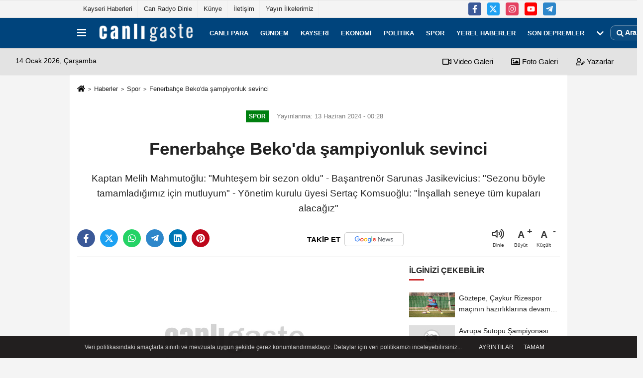

--- FILE ---
content_type: text/html; charset=UTF-8
request_url: https://www.canligaste.com/fenerbahce-beko-da-sampiyonluk-sevinci/511300/
body_size: 11681
content:
 <!DOCTYPE html> <html lang="tr-TR"><head> <meta name="format-detection" content="telephone=no"/> <meta id="meta-viewport" name="viewport" content="width=1200"> <meta charset="utf-8"> <title>Fenerbahçe Beko'da şampiyonluk sevinci - Canlı Gaste</title> <meta name="title" content="Fenerbahçe Beko&#39;da şampiyonluk sevinci - Canlı Gaste"> <meta name="description" content="Kaptan Melih Mahmutoğlu: &quot;Muhteşem bir sezon oldu&quot; - Başantrenör Sarunas Jasikevicius: &quot;Sezonu böyle tamamladığımız için mutluyum&quot; - Yönetim kurulu üyesi..."> <meta name="datePublished" content="2024-06-13T00:28:09+03:00"> <meta name="dateModified" content="2024-06-13T00:28:09+03:00"> <meta name="articleSection" content="news"> <link rel="canonical" href="https://www.canligaste.com/fenerbahce-beko-da-sampiyonluk-sevinci/511300/" /> <link rel="manifest" href="https://www.canligaste.com/manifest.json"> <meta name="robots" content="max-image-preview:large" /> <meta name="robots" content="max-snippet:160"> <link rel="amphtml" href="https://www.canligaste.com/amp/haber/fenerbahce-beko-da-sampiyonluk-sevinci/511300/"/> <link rel="image_src" type="image/jpeg" href="https://www.canligaste.com/images/haberler/"/> <meta http-equiv="content-language" content="tr"/> <meta name="content-language" content="tr"><meta name="apple-mobile-web-app-status-bar-style" content="#ebe7e6"><meta name="msapplication-navbutton-color" content="#ebe7e6"> <meta name="theme-color" content="#ebe7e6"/> <link rel="shortcut icon" type="image/x-icon" href="https://www.canligaste.com/favicon.ico"> <link rel="apple-touch-icon" href="https://www.canligaste.com/favicon.ico"> <meta property="og:site_name" content="https://www.canligaste.com" /> <meta property="og:type" content="article" /> <meta property="og:title" content="Fenerbahçe Beko&#39;da şampiyonluk sevinci" /> <meta property="og:url" content="https://www.canligaste.com/fenerbahce-beko-da-sampiyonluk-sevinci/511300/" /> <meta property="og:description" content="Kaptan Melih Mahmutoğlu: &quot;Muhteşem bir sezon oldu&quot; - Başantrenör Sarunas Jasikevicius: &quot;Sezonu böyle tamamladığımız için mutluyum&quot; - Yönetim kurulu üyesi Sertaç Komsuoğlu: &quot;İnşallah seneye tüm kupaları alacağız&quot;"/> <meta property="og:image" content="https://www.canligaste.com/images/haberler/" /> <meta property="og:locale" content="tr_TR" /> <meta property="og:image:width" content="641" /> <meta property="og:image:height" content="380" /> <meta property="og:image:alt" content="Fenerbahçe Beko&#39;da şampiyonluk sevinci" /> <meta name="twitter:card" content="summary_large_image" /> <meta name="twitter:url" content="https://www.canligaste.com/fenerbahce-beko-da-sampiyonluk-sevinci/511300/" /> <meta name="twitter:title" content="Fenerbahçe Beko&#39;da şampiyonluk sevinci" /> <meta name="twitter:description" content="Kaptan Melih Mahmutoğlu: &quot;Muhteşem bir sezon oldu&quot; - Başantrenör Sarunas Jasikevicius: &quot;Sezonu böyle tamamladığımız için mutluyum&quot; - Yönetim kurulu üyesi Sertaç Komsuoğlu: &quot;İnşallah seneye tüm kupaları alacağız&quot;" /> <meta name="twitter:image:src" content="https://www.canligaste.com/images/haberler/" /> <meta name="twitter:domain" content="https://www.canligaste.com" /> <meta property="fb:pages" content="10155766664682408" /> <meta name="facebook-domain-verification" content="lvzrgsl8iwsgnjjok0x01a69atb20w" /> <link rel="alternate" type="application/rss+xml" title="Fenerbahçe Beko&#39;da şampiyonluk sevinci" href="https://www.canligaste.com/rss_spor_13.xml"/> <script type="7ad0c88e6581490f95ef991e-text/javascript"> var facebookApp = ''; var facebookAppVersion = 'v4.0'; var twitter_username = ''; var reklamtime = "10000"; var domainname = "https://www.canligaste.com"; var splashcookie = null; var splashtime = null;	var _TOKEN = "4ee20a7ea541f2a342d19fbbfef59612"; </script><link rel="preload" as="style" href="https://www.canligaste.com/template/prime/assets/css/app.css?v=2025122316054320251229074714" /><link rel="stylesheet" type="text/css" media='all' href="https://www.canligaste.com/template/prime/assets/css/app.css?v=2025122316054320251229074714"/> <link rel="preload" as="script" href="https://www.canligaste.com/template/prime/assets/js/app.js?v=2025122316054320251229074714" /><script src="https://www.canligaste.com/template/prime/assets/js/app.js?v=2025122316054320251229074714" type="7ad0c88e6581490f95ef991e-text/javascript"></script> <script src="https://www.canligaste.com/template/prime/assets/js/sticky.sidebar.js?v=2025122316054320251229074714" type="7ad0c88e6581490f95ef991e-text/javascript"></script> <script src="https://www.canligaste.com/template/prime/assets/js/libs/swiper/swiper.js?v=2025122316054320251229074714" defer type="7ad0c88e6581490f95ef991e-text/javascript"></script> <script src="https://www.canligaste.com/template/prime/assets/js/print.min.js?v=2025122316054320251229074714" defer type="7ad0c88e6581490f95ef991e-text/javascript"></script> <script src="https://www.canligaste.com/reg-sw.js?v=2025122316054320251229074714" defer type="7ad0c88e6581490f95ef991e-text/javascript"></script> <script data-schema="organization" type="application/ld+json"> { "@context": "https://schema.org", "@type": "NewsMediaOrganization", "name": "Canlı Gaste", "url": "https://www.canligaste.com", "logo": { "@type": "ImageObject",	"url": "https://www.canligaste.com/images/genel/logo_7.png",	"width": 360, "height": 90}, "sameAs": [ "https://www.facebook.com/kaysericanligaste/", "https://www.youtube.com/c/canligaste", "https://twitter.com/canligastecom", "https://www.instagram.com/canligaste/", "", "", "" ] } </script> <script type="application/ld+json"> { "@context": "https://schema.org", "@type": "BreadcrumbList",	"@id": "https://www.canligaste.com/fenerbahce-beko-da-sampiyonluk-sevinci/511300/#breadcrumb", "itemListElement": [{ "@type": "ListItem", "position": 1, "item": { "@id": "https://www.canligaste.com", "name": "Ana Sayfa" } }, { "@type": "ListItem", "position": 2, "item": {"@id": "https://www.canligaste.com/spor/","name": "Spor" } }, { "@type": "ListItem", "position": 3, "item": { "@id": "https://www.canligaste.com/fenerbahce-beko-da-sampiyonluk-sevinci/511300/", "name": "Fenerbahçe Beko&#39;da şampiyonluk sevinci" } }] } </script> <script type="application/ld+json">{ "@context": "https://schema.org", "@type": "NewsArticle",	"inLanguage":"tr-TR", "mainEntityOfPage": { "@type": "WebPage", "@id": "https://www.canligaste.com/fenerbahce-beko-da-sampiyonluk-sevinci/511300/" }, "headline": "Fenerbahçe Beko&amp;#39;da şampiyonluk sevinci", "name": "Fenerbahçe Beko&#39;da şampiyonluk sevinci", "articleBody": "Türkiye Sigorta Basketbol Süper Ligi&#39;nde şampiyon olan Fenerbahçe Beko&#39;da kaptan Melih Mahmutoğlu, muhteşem bir sezon geçirdiklerini söyledi.Play-off finali dördüncü maçında Anadolu Efes&#39;i 80-72 mağlup edip seriyi 3-1&#39;e getirerek şampiyonluğa ulaşan Fenerbahçe erkek basketbol takımında kaptan Melih Mahmutoğlu, başantrenör Sarunas Jasikevicius ve yönetim kurulu üyesi Sertaç Komsuoğlu, kupa töreninin ardından basın mensuplarına açıklamalarda bulundu.Çok güzel ve başarılı bir sezon yaşadıklarını belirten Melih Mahmutoğlu, &quot;Türkiye Kupası&#39;nı aldık. THY Avrupa Ligi&#39;nde Dörtlü Final&#39;e kaldık. Üzerine de ligde şampiyonluğu kazandık. Muhteşem bir sezon oldu. Belki Avrupa Ligi şampiyonluğu da olabilirdi ama bunlar zamanla olacak şeyler. Sertaç ağabeyim sağ olsun her zaman yanımızda. Onu seviyoruz. Son zamanlarda Fenerbahçe için çok güzel şeyler oluyor. Tekrardan &#39;İyi ki Fenerbahçeliyim&#39; dediğim zamanları yaşıyoruz. Kongrede güzel bir seçim oldu. Ali Koç ve Aziz Yıldırım&#39;a teşekkür ediyorum.&quot; ifadelerini kullandı.Sarunas Jasikevicius ise şampiyonluğa ulaştıkları için çok mutlu olduklarını dile getirerek, &quot;Çok çılgın hisler içindeyiz. Son iki maçta böyle bir reaksiyonu bekliyorduk. İlk iki maç belki yanıltıcı oldu. Sezon bitti. Türkiye Ligi&#39;ndeki bütün hedeflerimizi başarmış olduk. Sezonu böyle tamamladığımız için mutluyum.&quot; diye konuştu.- Sertaç Komsuoğlu: &quot;İnanılmaz bir kimyamız var&quot;Bu sezon Türkiye Kupası ile Basketbol Süper Ligi&#39;nde şampiyonluğa ulaşarak çok büyük bir başarıya imza attıklarını vurgulayan Sertaç Komsuoğlu da şu görüşleri paylaştı:&quot;Basketbol Süper Ligi&#39;nde şampiyon olduk. Türkiye Kupası&#39;nı aldık, bir tek Avrupa Ligi&#39;ni alamadık. Onu da seneye alacağız. Bunun sözünü bugünden veriyorum. İnşallah seneye tüm kupaları alacağız. Takımımızdan çok memnunuz. Taraftarımız bugün harikaydı. Onlar sayesinde bu kupaları alıyoruz. Buradan tek özrü kızıma gönderiyorum. Onun bugün mezuniyet günüydü, gidemedim. Fenerbahçe aşkı her şeyin önüne geçiyor ama en azından ona kupayı götüreceğim. İnşallah çok güzel günler gelecek. Seçimden sonra kupayla başladık. İnşallah kupalarla taraftarımızı çok mutlu edeceğiz.&quot;Jasikevicius&#39;un Fenerbahçe&#39;ye çok büyük değer kattığını aktaran Komsuoğlu, &quot;Hocamızı çok seviyoruz. Fenerbahçe&#39;ye çok büyük değer kattı. Hocamız, oyuncularımız, teknik heyetimiz, ofis çalışanlarımız, hepsi tam bir takım çalışması içerisinde başardılar bunu. İnanılmaz bir kimyamız var. İnşallah bu kimya bize önümüzdeki yıl Dörtlü Final&#39;de şampiyonluğu getirecek. Şimdi gelecek senenin hedeflerine bakacağız.&quot; şeklinde görüş belirtti.", "articleSection": "Spor",	"wordCount": 323,	"image": [{	"@type": "ImageObject",	"url": "https://www.canligaste.com/images/haberler/",	"height": 380,	"width": 641 }],	"contentLocation": { "@type": "AdministrativeArea", "name": "İstanbul" }, "locationCreated": { "@type": "AdministrativeArea", "name": "İstanbul"}, "datePublished": "2024-06-13T00:28:09+03:00", "dateModified": "2024-06-13T00:28:09+03:00", "genre": "news",	"isFamilyFriendly":"True",	"publishingPrinciples":"https://www.canligaste.com/gizlilik-ilkesi.html",	"thumbnailUrl": "https://www.canligaste.com/images/haberler/", "typicalAgeRange": "7-", "keywords": "basketbol,Fenerbahçe Beko,Türkiye Sigorta Basketbol Süper Ligi", "author": { "@type": "Person", "name": "Anadolu Ajansı",	"url": "https://www.canligaste.com/editor/anadolu-ajansi" ,"image": { "@type":"ImageObject", "url":"https://www.canligaste.com/images/yonetici/2021/09/anadolu-ajansi-8148.png" } }, "publisher": { "@type": "Organization", "name": "Canlı Gaste", "logo": { "@type": "ImageObject", "url": "https://www.canligaste.com/images/genel/logo_7.png", "width": 360, "height": 90 } }, "description": "Kaptan Melih Mahmutoğlu: &quot;Muhteşem bir sezon oldu&quot; - Başantrenör Sarunas Jasikevicius: &quot;Sezonu böyle tamamladığımız için mutluyum&quot; - Yönetim kurulu üyesi Sertaç Komsuoğlu: &quot;İnşallah seneye tüm kupaları alacağız&quot;"
} </script><script src="https://cdn.onesignal.com/sdks/OneSignalSDK.js" async="" type="7ad0c88e6581490f95ef991e-text/javascript"></script><script type="7ad0c88e6581490f95ef991e-text/javascript"> window.OneSignal = window.OneSignal || []; OneSignal.push(function() { OneSignal.init({ appId: "3ca69ed8-6bc5-4837-a57d-6eac1790dde6", }); });</script><script src="https://analytics.ahrefs.com/analytics.js" data-key="g4Nqv2qI1hwutax4HUHn8g" async type="7ad0c88e6581490f95ef991e-text/javascript"></script><script type="7ad0c88e6581490f95ef991e-text/javascript"> (function(c,l,a,r,i,t,y){ c[a]=c[a]||function(){(c[a].q=c[a].q||[]).push(arguments)}; t=l.createElement(r);t.async=1;t.src="https://www.clarity.ms/tag/"+i; y=l.getElementsByTagName(r)[0];y.parentNode.insertBefore(t,y); })(window, document, "clarity", "script", "uv811thvub");</script></head><body class=""> <div class="container position-relative"><div class="sabit-reklam fixed-reklam"></div><div class="sabit-reklam sag-sabit fixed-reklam"></div></div> <div class="container-fluid d-md-block d-none header-border"><div class="container d-md-block d-none"><div class="row"><div class="col-md-7"><ul class="nav text-12 float-left"> <li><a class="nav-link-top" href="https://www.canligaste.com/kayseri/" title="Kayseri Haberleri" rel="external">Kayseri Haberleri</a></li><li><a class="nav-link-top" href="https://www.canligaste.com/s/can-radyo-dinle-15.html" title="Can Radyo Dinle" rel="external">Can Radyo Dinle</a></li><li><a class="nav-link-top" href="https://www.canligaste.com/kunye.html" title="Künye" rel="external">Künye</a></li><li><a class="nav-link-top" href="https://www.canligaste.com/iletisim.html" title="İletişim" rel="external">İletişim</a></li><li><a class="nav-link-top" href="https://www.canligaste.com/s/yayin-ilkelerimiz-13.html" title="Yayın İlkelerimiz" rel="external">Yayın İlkelerimiz</a></li> </ul></div><div class="col-md-5"><div class="my-1 float-right"> <a href="https://www.facebook.com/kaysericanligaste/" title="https://www.facebook.com/kaysericanligaste/" target="_blank" rel="noopener" class="bg-facebook btn btn-icon-top rounded mr-2"><svg width="16" height="16" class="svg-wh"> <use xlink:href="https://www.canligaste.com/template/prime/assets/img/spritesvg.svg#facebook-f" /> </svg> </a> <a href="https://twitter.com/canligastecom" title="https://twitter.com/canligastecom" target="_blank" rel="noopener" class="bg-twitter btn btn-icon-top rounded mr-2"><svg width="16" height="16" class="svg-wh"> <use xlink:href="https://www.canligaste.com/template/prime/assets/img/spritesvg.svg#twitterx" /> </svg> </a> <a href="https://www.instagram.com/canligaste/" title="https://www.instagram.com/canligaste/" target="_blank" rel="noopener" class="bg-instagram btn btn-icon-top rounded mr-2"><svg width="16" height="16" class="svg-wh"> <use xlink:href="https://www.canligaste.com/template/prime/assets/img/spritesvg.svg#instagram" /> </svg> </a> <a href="https://www.youtube.com/c/canligaste" title="https://www.youtube.com/c/canligaste" target="_blank" rel="noopener" class="bg-youtube btn btn-icon-top rounded mr-2"><svg width="16" height="16" class="svg-wh"> <use xlink:href="https://www.canligaste.com/template/prime/assets/img/spritesvg.svg#youtube" /> </svg> </a> <a href="admin" target="_blank" rel="noopener" class="bg-telegram btn btn-icon-top rounded mr-2" title="admin"><svg width="16" height="16" class="svg-wh"> <use xlink:href="https://www.canligaste.com/template/prime/assets/img/spritesvg.svg#telegram" /> </svg> </a> </div></div> </div> </div></div> <div class="header-border"></div> <nav class="d-print-none navbar navbar-expand-lg bg-white align-items-center header box-shadow-menu"> <div class="container"><div class="menu" data-toggle="modal" data-target="#menu-aside" data-toggle-class="modal-open-aside"> <span class="menu-item"></span> <span class="menu-item"></span> <span class="menu-item"></span> </div> <a class="navbar-brand logo align-items-center" href="https://www.canligaste.com" title="Son Dakika Haber | Haberler - Canlı Gaste"><picture> <source data-srcset="https://www.canligaste.com/images/genel/logo.webp?v=2025122316054320251229074714" type="image/webp" class="img-fluid logoh"> <source data-srcset="https://www.canligaste.com/images/genel/logo_7.png?v=2025122316054320251229074714" type="image/jpeg" class="img-fluid logoh"> <img src="https://www.canligaste.com/images/genel/logo_7.png?v=2025122316054320251229074714" alt="Anasayfa" class="img-fluid logoh" width="100%" height="100%"></picture></a> <ul class="navbar-nav mr-auto font-weight-bolder nav-active-border bottom b-primary d-none d-md-flex"> <li class="nav-item text-uppercase"><a class="nav-link text-uppercase" href="https://www.canligaste.com/canli-para/" title="Canlı para" rel="external" >Canlı para</a></li><li class="nav-item text-uppercase"><a class="nav-link text-uppercase" href="https://www.canligaste.com/gundem/" title="Gündem" rel="external" >Gündem</a></li><li class="nav-item text-uppercase"><a class="nav-link text-uppercase" href="https://www.canligaste.com/kayseri/" title="Kayseri" rel="external" >Kayseri</a></li><li class="nav-item text-uppercase"><a class="nav-link text-uppercase" href="https://www.canligaste.com/ekonomi/" title="Ekonomi" rel="external" >Ekonomi</a></li><li class="nav-item text-uppercase"><a class="nav-link text-uppercase" href="https://www.canligaste.com/politika/" title="Politika" rel="external" >Politika</a></li><li class="nav-item text-uppercase"><a class="nav-link text-uppercase" href="https://www.canligaste.com/spor/" title="Spor" rel="external" >Spor</a></li><li class="nav-item text-uppercase"><a class="nav-link text-uppercase" href="https://www.canligaste.com/yerel-haberler/" title="Yerel Haberler" rel="external" >Yerel Haberler</a></li><li class="nav-item text-uppercase"><a class="nav-link text-uppercase" href="https://www.canligaste.com/son-depremler/" title="Son Depremler" rel="external" >Son Depremler</a></li> <li class="nav-item dropdown dropdown-hover"> <a title="tümü" href="#" class="nav-link text-uppercase"><svg width="16" height="16" class="svg-bl text-16"><use xlink:href="https://www.canligaste.com/template/prime/assets/img/sprite.svg#chevron-down"></use></svg></a> <div class="dropdown-menu px-2 py-2"> <a class="d-block p-1 text-nowrap nav-link" href="https://www.canligaste.com/saglik/" title="Sağlık">Sağlık</a> <a class="d-block p-1 text-nowrap nav-link" href="https://www.canligaste.com/dunya/" title="Dünya">Dünya</a> <a class="d-block p-1 text-nowrap nav-link" href="https://www.canligaste.com/kultur-sanat/" title="Kültür-Sanat">Kültür-Sanat</a> <a class="d-block p-1 text-nowrap nav-link" href="https://www.canligaste.com/egitim/" title="Eğitim">Eğitim</a> <a class="d-block p-1 text-nowrap nav-link" href="https://www.canligaste.com/bilim-ve-teknoloji/" title="Bilim ve Teknoloji">Bilim ve Teknoloji</a> <a class="d-block p-1 text-nowrap nav-link" href="https://www.canligaste.com/nobetci-eczaneler/" title="Nöbetçi Eczaneler">Nöbetçi Eczaneler</a> </div> </li> </ul> <ul class="navbar-nav ml-auto align-items-center font-weight-bolder"> <li class="nav-item"><a href="javascript:;" data-toggle="modal" data-target="#search-box" class="search-button nav-link py-1" title="Arama"><svg class="svg-bl" width="14" height="18"> <use xlink:href="https://www.canligaste.com/template/prime/assets/img/spritesvg.svg#search" /> </svg> <span> Ara</span></a></li> </ul> </div></nav></header><div class="container-fluid d-md-block sondakika-bg d-print-none"> <div class="row py-s px-3"> <div class="col-md-5"> <span id="bugun">Bugün <script type="7ad0c88e6581490f95ef991e-text/javascript"> function tarihsaat() { var b = new Date, g = b.getSeconds(), d = b.getMinutes(), a = b.getHours(), c = b.getDay(), h = b.getDate(), k = b.getMonth(), b = b.getFullYear(); 10 > a && (a = "0" + a); 10 > g && (g = "0" + g); 10 > d && (d = "0" + d); document.getElementById("bugun").innerHTML = h + " " + "Ocak Şubat Mart Nisan Mayıs Haziran Temmuz Ağustos Eylül Ekim Kasım Aralık".split(" ")[k] + " " + b + ", " + "Pazar Pazartesi Salı Çarşamba Perşembe Cuma Cumartesi".split(" ")[c] + " "; setTimeout("tarihsaat()", 1E3) } function CC_noErrors() { return !0 } window.onerror = CC_noErrors; function bookmarksite(b, g) { document.all ? window.external.AddFavorite(g, b) : window.sidebar && window.sidebar.addPanel(b, g, "") } tarihsaat();</script></span> </div> <div class="col-md-7 d-none d-md-block"> <div class="text-right text-16"><a href="https://www.canligaste.com/video-galeri/" class="px-3" title="Video Galeri" rel="external"><svg class="svg-whss" width="18" height="18"> <use xlink:href="https://www.canligaste.com/template/prime/assets/img/sprite.svg#video" /> </svg> Video Galeri</a> <a href="https://www.canligaste.com/foto-galeri/" class="px-3" title="Foto Galeri" rel="external"><svg class="svg-whss" width="18" height="18"> <use xlink:href="https://www.canligaste.com/template/prime/assets/img/sprite.svg#image" /> </svg> Foto Galeri</a> <a href="https://www.canligaste.com/kose-yazarlari/" class="px-3" title="Köşe Yazarları" rel="external"><svg class="svg-whss" width="18" height="18"> <use xlink:href="https://www.canligaste.com/template/prime/assets/img/sprite.svg#user-edit" /> </svg> Yazarlar</a> </div> </div> </div></div> <div class="print-body" id="print-511300"> <div class="container py-1 bg-white"> <nav aria-label="breadcrumb"> <ol class="breadcrumb justify-content-left"> <li class="breadcrumb-item"><a href="https://www.canligaste.com" title="Ana Sayfa"><svg class="svg-br-2" width="16" height="16"><use xlink:href="https://www.canligaste.com/template/prime/assets/img/sprite.svg?v=1#home" /></svg></a></li> <li class="breadcrumb-item"><a href="https://www.canligaste.com/arsiv/" title="Arşiv">Haberler</a></li> <li class="breadcrumb-item"><a href="https://www.canligaste.com/spor/" title="Spor">Spor</a></li> <li class="breadcrumb-item active d-md-block d-none" aria-current="page"><a href="https://www.canligaste.com/fenerbahce-beko-da-sampiyonluk-sevinci/511300/" title="Fenerbahçe Beko&#39;da şampiyonluk sevinci">Fenerbahçe Beko&#39;da şampiyonluk sevinci</a></li> </ol> </nav> <div id="haberler"> <div class="haber-kapsa print-body" id="print-511300"> <div class="news-start"> <article id="haber-511300"> <div class="text-md-center" > <div class="text-muted text-sm py-2 d-md-flex align-items-center justify-content-center"> <div class="badge badge-lg text-uppercase bg-primary mr-3 my-2 " style="background:#00800f !important;"> Spor </div> <div class="d-md-block text-12 text-fade"><svg class="svg-gr-2 d-none" width="14" height="14"><use xlink:href="https://www.canligaste.com/template/prime/assets/img/sprite.svg?v=1#clock"></use></svg> Yayınlanma: 13 Haziran 2024 - 00:28 </div> <div class="text-12 ml-md-3 text-fade"> </div> </div> <h1 class="text-36 post-title my-2 py-2 font-weight-bold"> Fenerbahçe Beko&#39;da şampiyonluk sevinci </h1> <h2 class="text-2222 mb-0 my-2 py-2 font-weight-normal">Kaptan Melih Mahmutoğlu: "Muhteşem bir sezon oldu" - Başantrenör Sarunas Jasikevicius: "Sezonu böyle tamamladığımız için mutluyum" - Yönetim kurulu üyesi Sertaç Komsuoğlu: "İnşallah seneye tüm kupaları alacağız"</h2> <div class="text-muted text-sm py-2 d-md-none align-items-center d-flex text-nowrap"> <div class="badge badge-lg text-uppercase bg-primary mr-3"> Spor </div> <div class="text-12"> 13 Haziran 2024 - 00:28 </div> <div class="ml-3 d-none d-md-block text-12"> </div> </div> <div class="post-tools my-3 d-flex d-print-none flex-scroll flex-wrap"> <span class="bg-facebook post-share share-link" onClick="if (!window.__cfRLUnblockHandlers) return false; ShareOnFacebook('https://www.canligaste.com/fenerbahce-beko-da-sampiyonluk-sevinci/511300/');return false;" title="facebook" data-cf-modified-7ad0c88e6581490f95ef991e-=""><svg width="18" height="18" class="svg-wh"><use xlink:href="https://www.canligaste.com/template/prime/assets/img/sprite.svg?v=1#facebook-f"></use></svg> </span> <span class="bg-twitter post-share share-link" onClick="if (!window.__cfRLUnblockHandlers) return false; ShareOnTwitter('https://www.canligaste.com/fenerbahce-beko-da-sampiyonluk-sevinci/511300/', 'tr', '', 'Fenerbahçe Beko’da şampiyonluk sevinci')" title="twitter" data-cf-modified-7ad0c88e6581490f95ef991e-=""><svg width="18" height="18" class="svg-wh"><use xlink:href="https://www.canligaste.com/template/prime/assets/img/sprite.svg?v=1#twitterx"></use></svg> </span> <a target="_blank" rel="noopener" class="bg-whatsapp post-share share-link" href="https://api.whatsapp.com/send?text=Fenerbahçe Beko’da şampiyonluk sevinci https://www.canligaste.com/fenerbahce-beko-da-sampiyonluk-sevinci/511300/" title="whatsapp"><svg width="18" height="18" class="svg-wh"><use xlink:href="https://www.canligaste.com/template/prime/assets/img/sprite.svg?v=1#whatsapp"></use></svg></a> <a target="_blank" rel="noopener" class="bg-telegram post-share share-link" href="https://t.me/share/url?url=https://www.canligaste.com/fenerbahce-beko-da-sampiyonluk-sevinci/511300/&text=Fenerbahçe Beko’da şampiyonluk sevinci" title="telegram"><svg width="18" height="18" class="svg-wh"><use xlink:href="https://www.canligaste.com/template/prime/assets/img/sprite.svg?v=1#telegram"></use></svg></a> <a target="_blank" rel="noopener" class="bg-linkedin post-share share-link" href="https://www.linkedin.com/shareArticle?url=https://www.canligaste.com/fenerbahce-beko-da-sampiyonluk-sevinci/511300/" title="linkedin"><svg width="18" height="18" class="svg-wh"><use xlink:href="https://www.canligaste.com/template/prime/assets/img/sprite.svg?v=1#linkedin"></use></svg></a> <a target="_blank" rel="noopener" class="bg-pinterest post-share share-link" href="https://pinterest.com/pin/create/button/?url=https://www.canligaste.com/fenerbahce-beko-da-sampiyonluk-sevinci/511300/&media=https://www.canligaste.com/images/haberler/&description=Fenerbahçe Beko’da şampiyonluk sevinci" title="pinterest"><svg width="18" height="18" class="svg-wh"><use xlink:href="https://www.canligaste.com/template/prime/assets/img/sprite.svg?v=1#pinterest"></use></svg></a> <a rel="noopener" href="https://news.google.com/publications/CAAqBwgKMMnFmgsw48-yAw?oc=3&ceid=TR:tr" target="_blank" class="float-right googlenewsm-btn" title="TAKİP ET"><span>TAKİP ET</span><img src="https://www.canligaste.com/images/template/google-news.svg" alt="TAKİP ET" width="110" height="28"></a> <div class="ml-5 ml-auto d-flex align-items-center"> <span onClick="if (!window.__cfRLUnblockHandlers) return false; responsiveVoice.speak($('#haber-511300 .post-title').text() + '.' + $('#haber-511300 .post-desc').text() + '.' + $('#haber-511300 .post-body')[0].innerText, 'Turkish Female');" class="px-3 text-muted text-center mr-1" data-cf-modified-7ad0c88e6581490f95ef991e-=""> <svg class="svg-gr" width="24" height="24"><use xlink:href="https://www.canligaste.com/template/prime/assets/img/sprite.svg?v=1#volume-up" /></svg> <div class="text-10">Dinle</div> </span> <a href="javascript:;" class="font-buyut text-muted text-center font-button plus mr-2"> <span>A</span> <div class="text-10 font-weight-normal">Büyüt</div> </a> <a href="javascript:;" class="font-kucult text-muted text-center font-button mr-2"> <span>A</span> <div class="text-10 font-weight-normal">Küçült</div> </a> </div> </div> </div> <div class="border-bottom my-3"></div> <div class="row"> <div class="col-md-8"> <div class="lazy mb-4 responsive-image"> <picture> <source data-srcset="https://www.canligaste.com/images/genel/detayfotowebp.webp" type="image/webp"> <source data-srcset="https://www.canligaste.com/images/genel/detayfoto.jpg" type="image/jpeg"> <img src="https://www.canligaste.com/images/genel/detayfoto.jpg?v=2025122316054320251229074714" data-src="https://www.canligaste.com/images/genel/detayfoto.jpg" alt="Fenerbahçe Beko'da şampiyonluk sevinci" class="img-fluid lazy" width="100%" height="100%"></picture> </div> <div class="post-body my-3"> <div class="detay" property="articleBody">
Türkiye Sigorta<a class="text-18" href="https://www.canligaste.com/haber/basketbol/" title="basketbol"> basketbol </a>Süper Ligi&#39;nde şampiyon olan<a class="text-18" href="https://www.canligaste.com/haber/fenerbahce/" title="Fenerbahçe"> Fenerbahçe </a>Beko&#39;da kaptan Melih Mahmutoğlu, muhteşem bir sezon geçirdiklerini söyledi.</p>Play-off finali dördüncü maçında Anadolu Efes&#39;i 80-72 mağlup edip seriyi 3-1&#39;e getirerek şampiyonluğa ulaşan Fenerbahçe erkek basketbol takımında kaptan Melih Mahmutoğlu, başantrenör Sarunas Jasikevicius ve yönetim kurulu üyesi Sertaç Komsuoğlu, kupa töreninin ardından basın mensuplarına açıklamalarda bulundu.</p>Çok güzel ve başarılı bir sezon yaşadıklarını belirten Melih Mahmutoğlu, "Türkiye Kupası&#39;nı aldık. THY Avrupa Ligi&#39;nde Dörtlü Final&#39;e kaldık. Üzerine de ligde şampiyonluğu kazandık. Muhteşem bir sezon oldu. Belki Avrupa Ligi şampiyonluğu da olabilirdi ama bunlar zamanla olacak şeyler. Sertaç ağabeyim sağ olsun her zaman yanımızda. Onu seviyoruz. Son zamanlarda Fenerbahçe için çok güzel şeyler oluyor. Tekrardan &#39;İyi ki Fenerbahçeliyim&#39; dediğim zamanları yaşıyoruz. Kongrede güzel bir seçim oldu. Ali Koç ve Aziz Yıldırım&#39;a teşekkür ediyorum." ifadelerini kullandı.</p>Sarunas Jasikevicius ise şampiyonluğa ulaştıkları için çok mutlu olduklarını dile getirerek, "Çok çılgın hisler içindeyiz. Son iki maçta böyle bir reaksiyonu bekliyorduk. İlk iki maç belki yanıltıcı oldu. Sezon bitti. Türkiye Ligi&#39;ndeki bütün hedeflerimizi başarmış olduk. Sezonu böyle tamamladığımız için mutluyum." diye konuştu.</p>- Sertaç Komsuoğlu: "İnanılmaz bir kimyamız var"</p>Bu sezon Türkiye Kupası ile Basketbol Süper Ligi&#39;nde şampiyonluğa ulaşarak çok büyük bir başarıya imza attıklarını vurgulayan Sertaç Komsuoğlu da şu görüşleri paylaştı:</p>"Basketbol Süper Ligi&#39;nde şampiyon olduk. Türkiye Kupası&#39;nı aldık, bir tek Avrupa Ligi&#39;ni alamadık. Onu da seneye alacağız. Bunun sözünü bugünden veriyorum. İnşallah seneye tüm kupaları alacağız. Takımımızdan çok memnunuz. Taraftarımız bugün harikaydı. Onlar sayesinde bu kupaları alıyoruz. Buradan tek özrü kızıma gönderiyorum. Onun bugün mezuniyet günüydü, gidemedim. Fenerbahçe aşkı her şeyin önüne geçiyor ama en azından ona kupayı götüreceğim. İnşallah çok güzel günler gelecek. Seçimden sonra kupayla başladık. İnşallah kupalarla taraftarımızı çok mutlu edeceğiz."</p>Jasikevicius&#39;un Fenerbahçe&#39;ye çok büyük değer kattığını aktaran Komsuoğlu, "Hocamızı çok seviyoruz. Fenerbahçe&#39;ye çok büyük değer kattı. Hocamız, oyuncularımız, teknik heyetimiz, ofis çalışanlarımız, hepsi tam bir takım çalışması içerisinde başardılar bunu. İnanılmaz bir kimyamız var. İnşallah bu kimya bize önümüzdeki yıl Dörtlü Final&#39;de şampiyonluğu getirecek. Şimdi gelecek senenin hedeflerine bakacağız." şeklinde görüş belirtti.</p> </div> </div> <div class='py-3 '><a href="https://www.canligaste.com/haber/basketbol/" rel="external" class="pr-2" title="basketbol"><span class="btn btn-outline-secondary btn-sm mb-2"># basketbol</span></a><a href="https://www.canligaste.com/haber/Fenerbahçe-Beko/" rel="external" class="pr-2" title="Fenerbahçe Beko"><span class="btn btn-outline-secondary btn-sm mb-2"># Fenerbahçe Beko</span></a><a href="https://www.canligaste.com/haber/Türkiye-Sigorta-Basketbol-Süper-Ligi/" rel="external" class="pr-2" title="Türkiye Sigorta Basketbol Süper Ligi"><span class="btn btn-outline-secondary btn-sm mb-2"># Türkiye Sigorta Basketbol Süper Ligi</span></a></div> <div class="heading my-3 d-print-none">EDİTÖR</div><div class="bg-secondary-lt my-4 p-3 border d-print-none"><div class="row align-items-center"><div class="col-md-2 col-3"><picture> <source data-srcset="https://www.canligaste.com/images/yonetici/2021/09/anadolu-ajansi-9975.webp" type="image/webp"> <source data-srcset="https://www.canligaste.com/images/yonetici/2021/09/anadolu-ajansi-8148.png" type="image/jpeg"> <img data-src="https://www.canligaste.com/images/yonetici/2021/09/anadolu-ajansi-8148.png" alt="Anadolu Ajansı" class="img-fluid lazy" width="75" height="89"></picture></div><div class="col-9 col-md-10"><div class="text-16 font-weight-bold"><a href="https://www.canligaste.com/editor/anadolu-ajansi">Anadolu Ajansı</a></div><div class="text-muted my-2 h-2x">Anadolu Ajansı haberleri, son dakika gelişmeleri. Bu haber Anadolu Ajansı tarafından servis edilmiştir. Anadolu Ajansı tarafından geçilen tüm...</div></div></div></div> <div class="btnGoHomePage mt-3"><a href="https://www.canligaste.com"><strong class="click-tracking" data-event-category="detailHomeButton" data-event-label="Anasayfaya Dönmek İçin Tıklayınız" data-event-action="click" title="ANASAYFA">ANASAYFAYA DÖNMEK İÇİN TIKLAYINIZ</strong></a></div> <div class="heading d-print-none py-3">İlginizi Çekebilir</div><div class="row row-sm list-grouped d-print-none"> <div class="col-md-6"> <div class="list-item block"> <a href="https://www.canligaste.com/goztepe-caykur-rizespor-macinin-hazirliklarina-devam-etti/773993/" rel="external" title="Göztepe, Çaykur Rizespor maçının hazırlıklarına devam etti"><img src="https://www.canligaste.com/template/prime/assets/img/313x170.jpg?v=2025122316054320251229074714" data-src="https://www.canligaste.com/images/haberler/2026/01/goztepe-caykur-rizespor-macinin-hazirliklarina-devam-etti-thumb.webp" width="384" height="208" alt="Göztepe, Çaykur Rizespor maçının hazırlıklarına devam etti" class="img-fluid lazy maxh3"/></a> <div class="list-content"> <div class="list-body h-2x"><a href="https://www.canligaste.com/goztepe-caykur-rizespor-macinin-hazirliklarina-devam-etti/773993/" rel="external" title="Göztepe, Çaykur Rizespor maçının hazırlıklarına devam etti" class="list-title mt-1">Göztepe, Çaykur Rizespor maçının hazırlıklarına devam etti</a> </div> </div> </div> </div> <div class="col-md-6"> <div class="list-item block"> <a href="https://www.canligaste.com/avrupa-sutopu-sampiyonasi/773992/" rel="external" title="Avrupa Sutopu Şampiyonası "><img data-src="https://www.canligaste.com/template/prime/assets/img/313x170.jpg?v=2025122316054320251229074714" width="384" height="208" alt="Avrupa Sutopu Şampiyonası " class="img-fluid lazy maxh3"/> </a> <div class="list-content"> <div class="list-body h-2x"><a href="https://www.canligaste.com/avrupa-sutopu-sampiyonasi/773992/" rel="external" title="Avrupa Sutopu Şampiyonası " class="list-title mt-1">Avrupa Sutopu Şampiyonası </a> </div> </div> </div> </div> <div class="col-md-6"> <div class="list-item block"> <a href="https://www.canligaste.com/galatasaray-fethiyespor-macinin-ardindan/773985/" rel="external" title="Galatasaray-Fethiyespor maçının ardından"><img data-src="https://www.canligaste.com/template/prime/assets/img/313x170.jpg?v=2025122316054320251229074714" width="384" height="208" alt="Galatasaray-Fethiyespor maçının ardından" class="img-fluid lazy maxh3"/> </a> <div class="list-content"> <div class="list-body h-2x"><a href="https://www.canligaste.com/galatasaray-fethiyespor-macinin-ardindan/773985/" rel="external" title="Galatasaray-Fethiyespor maçının ardından" class="list-title mt-1">Galatasaray-Fethiyespor maçının ardından</a> </div> </div> </div> </div> <div class="col-md-6"> <div class="list-item block"> <a href="https://www.canligaste.com/galatasaray-fethiyespor-macinin-ardindan/773977/" rel="external" title="Galatasaray-Fethiyespor maçının ardından"><img data-src="https://www.canligaste.com/template/prime/assets/img/313x170.jpg?v=2025122316054320251229074714" width="384" height="208" alt="Galatasaray-Fethiyespor maçının ardından" class="img-fluid lazy maxh3"/> </a> <div class="list-content"> <div class="list-body h-2x"><a href="https://www.canligaste.com/galatasaray-fethiyespor-macinin-ardindan/773977/" rel="external" title="Galatasaray-Fethiyespor maçının ardından" class="list-title mt-1">Galatasaray-Fethiyespor maçının ardından</a> </div> </div> </div> </div> </div></div> <div class="col-md-4 d-print-none sidebar511300"><div class="heading">İlginizi Çekebilir</div> <div class="list-grid"> <a href="https://www.canligaste.com/goztepe-caykur-rizespor-macinin-hazirliklarina-devam-etti/773993/" title="Göztepe, Çaykur Rizespor maçının hazırlıklarına devam etti" rel="external" class="list-item mb-0 py-2"> <img src="https://www.canligaste.com/template/prime/assets/img/92x50-l.jpg?v=2025122316054320251229074714" data-src="https://www.canligaste.com/images/haberler/2026/01/goztepe-caykur-rizespor-macinin-hazirliklarina-devam-etti-thumb.webp" width="92" height="50" alt="Göztepe, Çaykur Rizespor maçının hazırlıklarına devam etti" class="img-fluid lazy w-92"/> <div class="list-content py-0 ml-2"> <div class="list-body h-2x"> <div class="h-2x text-topnews text-15 lineblockh"> Göztepe, Çaykur Rizespor maçının hazırlıklarına devam etti </div> </div> </div> </a> <a href="https://www.canligaste.com/avrupa-sutopu-sampiyonasi/773992/" title="Avrupa Sutopu Şampiyonası " rel="external" class="list-item mb-0 py-2"> <img data-src="https://www.canligaste.com/template/prime/assets/img/92x50-l.jpg?v=2025122316054320251229074714" width="92" height="50" alt="Avrupa Sutopu Şampiyonası " class="img-fluid lazy w-92"/> <div class="list-content py-0 ml-2"> <div class="list-body h-2x"> <div class="h-2x text-topnews text-15 lineblockh"> Avrupa Sutopu Şampiyonası </div> </div> </div> </a> <a href="https://www.canligaste.com/galatasaray-fethiyespor-macinin-ardindan/773985/" title="Galatasaray-Fethiyespor maçının ardından" rel="external" class="list-item mb-0 py-2"> <img data-src="https://www.canligaste.com/template/prime/assets/img/92x50-l.jpg?v=2025122316054320251229074714" width="92" height="50" alt="Galatasaray-Fethiyespor maçının ardından" class="img-fluid lazy w-92"/> <div class="list-content py-0 ml-2"> <div class="list-body h-2x"> <div class="h-2x text-topnews text-15 lineblockh"> Galatasaray-Fethiyespor maçının ardından </div> </div> </div> </a> <a href="https://www.canligaste.com/galatasaray-fethiyespor-macinin-ardindan/773977/" title="Galatasaray-Fethiyespor maçının ardından" rel="external" class="list-item mb-0 py-2"> <img data-src="https://www.canligaste.com/template/prime/assets/img/92x50-l.jpg?v=2025122316054320251229074714" width="92" height="50" alt="Galatasaray-Fethiyespor maçının ardından" class="img-fluid lazy w-92"/> <div class="list-content py-0 ml-2"> <div class="list-body h-2x"> <div class="h-2x text-topnews text-15 lineblockh"> Galatasaray-Fethiyespor maçının ardından </div> </div> </div> </a> <a href="https://www.canligaste.com/bodrum-fk-nin-yeni-baskani-taner-ankara-oldu/773976/" title="Bodrum FK'nın yeni başkanı Taner Ankara oldu" rel="external" class="list-item mb-0 py-2"> <img data-src="https://www.canligaste.com/template/prime/assets/img/92x50-l.jpg?v=2025122316054320251229074714" width="92" height="50" alt="Bodrum FK'nın yeni başkanı Taner Ankara oldu" class="img-fluid lazy w-92"/> <div class="list-content py-0 ml-2"> <div class="list-body h-2x"> <div class="h-2x text-topnews text-15 lineblockh"> Bodrum FK'nın yeni başkanı Taner Ankara oldu </div> </div> </div> </a> </div> <div class="my-3"> <div class="heading">Çok Okunan Haberler</div> <div class="list-grid"> <a href="https://www.canligaste.com/adana-da-dunurunu-tabancayla-oldurdugu-one-surulen-sanigin-yargilanmasi-surdu/773609/" title="Adana'da dünürünü tabancayla öldürdüğü öne sürülen sanığın yargılanması sürdü" rel="external" class="list-item mb-0 py-2"> <img data-src="https://www.canligaste.com/template/prime/assets/img/92x50-l.jpg?v=2025122316054320251229074714" width="92" height="50" alt="Adana'da dünürünü tabancayla öldürdüğü öne sürülen sanığın yargılanması sürdü" class="img-fluid lazy w-92"/> <div class="list-content py-0 ml-2"> <div class="list-body h-2x"> <div class="list-title-top-news h-2x text-14 lineblockh"> Adana'da dünürünü tabancayla öldürdüğü öne sürülen sanığın... </div> </div> </div> </a> <a href="https://www.canligaste.com/trabzon-da-itfaiye-ekipleri-aa-nin-yilin-kareleri-oylamasina-katildi/773611/" title="Trabzon'da itfaiye ekipleri, AA'nın Yılın Kareleri oylamasına katıldı" rel="external" class="list-item mb-0 py-2"> <img data-src="https://www.canligaste.com/template/prime/assets/img/92x50-l.jpg?v=2025122316054320251229074714" width="92" height="50" alt="Trabzon'da itfaiye ekipleri, AA'nın Yılın Kareleri oylamasına katıldı" class="img-fluid lazy w-92"/> <div class="list-content py-0 ml-2"> <div class="list-body h-2x"> <div class="list-title-top-news h-2x text-14 lineblockh"> Trabzon'da itfaiye ekipleri, AA'nın Yılın Kareleri oylamasına katıldı </div> </div> </div> </a> <a href="https://www.canligaste.com/adana-tufanbeyli-de-kar-tatili-tufanbeyli-de-okullarda-egitime-ara/773311/" title="Adana Tufanbeyli'de kar tatili! Tufanbeyli'de okullarda eğitime ara " rel="external" class="list-item mb-0 py-2"> <picture> <source data-srcset="https://www.canligaste.com/images/haberler/2026/01/adana-tufanbeyli-de-kar-tatili-tufanbeyli-de-okullarda-egitime-ara-4343-twebp.webp" type="image/webp"> <source data-srcset="https://www.canligaste.com/images/haberler/2026/01/adana-tufanbeyli-de-kar-tatili-tufanbeyli-de-okullarda-egitime-ara-4343-t.jpg" type="image/jpeg"> <img src="https://www.canligaste.com/template/prime/assets/img/92x50-l.jpg?v=2025122316054320251229074714" data-src="https://www.canligaste.com/images/haberler/2026/01/adana-tufanbeyli-de-kar-tatili-tufanbeyli-de-okullarda-egitime-ara-4343-t.jpg" alt="Adana Tufanbeyli'de kar tatili! Tufanbeyli'de okullarda eğitime ara " class="img-fluid lazy w-92 mh-50px" width="92" height="50"></picture> <div class="list-content py-0 ml-2"> <div class="list-body h-2x"> <div class="list-title-top-news h-2x text-14 lineblockh"> Adana Tufanbeyli'de kar tatili! Tufanbeyli'de okullarda eğitime ara </div> </div> </div> </a> </div></div> </div> </div> <div style="display:none;"> <script type="7ad0c88e6581490f95ef991e-text/javascript"> $(document).ready(function () { $('.sidebar511300').theiaStickySidebar({ additionalMarginTop: 70, additionalMarginBottom: 20 });}); </script> </div></article> </div> </div> </div> <div class="page-load-status"> <div class="loader-ellips infinite-scroll-request"> <span class="loader-ellips__dot"></span> <span class="loader-ellips__dot"></span> <span class="loader-ellips__dot"></span> <span class="loader-ellips__dot"></span> </div> <p class="infinite-scroll-last"></p> <p class="infinite-scroll-error"></p></div> </div> </div> </div> <div class="modal" id="search-box" data-backdrop="true" aria-hidden="true"> <div class="modal-dialog modal-lg modal-dialog-centered"> <div class="modal-content bg-transparent"> <div class="modal-body p-0"> <a href="javascript:;" data-dismiss="modal" title="Kapat" class="float-right ml-3 d-flex text-white mb-3 font-weight-bold"><svg class="svg-wh fa-4x" width="18" height="18"> <use xlink:href="https://www.canligaste.com/template/prime/assets/img/spritesvg.svg#times" /> </svg></a> <form role="search" action="https://www.canligaste.com/template/prime/search.php" method="post"> <input id="arama-input" required minlength="3" autocomplete="off" type="text" name="q" placeholder="Lütfen aramak istediğiniz kelimeyi yazınız." class="form-control py-3 px-4 border-0"> <input type="hidden" name="type" value="1" > <input type="hidden" name="token" value="36e34942e95e3e77b35d67f174bc3616"></form> <div class="text-white mt-3 mx-3"></div> </div> </div> </div></div> <div class="modal fade" id="menu-aside" data-backdrop="true" aria-hidden="true"> <div class="modal-dialog modal-left w-xxl mobilmenuheader"> <div class="d-flex flex-column h-100"> <div class="navbar px-md-5 px-3 py-3 d-flex"> <a href="javascript:;" data-dismiss="modal" class="ml-auto"> <svg class="svg-w fa-3x" width="18" height="18"> <use xlink:href="https://www.canligaste.com/template/prime/assets/img/spritesvg.svg#times" /> </svg> </a> </div> <div class="px-md-5 px-3 py-2 scrollable hover flex"> <div class="nav flex-column"> <div class="nav-item"> <a class="nav-link pl-0 py-2" href="https://www.canligaste.com" rel="external" title="Ana Sayfa">Ana Sayfa</a></div> <div class="nav-item"><a class="nav-link pl-0 py-2" href="https://www.canligaste.com/canli-para/" title="Canlı para" rel="external">Canlı para</a></div><div class="nav-item"><a class="nav-link pl-0 py-2" href="https://www.canligaste.com/gundem/" title="Gündem" rel="external">Gündem</a></div><div class="nav-item"><a class="nav-link pl-0 py-2" href="https://www.canligaste.com/kayseri/" title="Kayseri" rel="external">Kayseri</a></div><div class="nav-item"><a class="nav-link pl-0 py-2" href="https://www.canligaste.com/ekonomi/" title="Ekonomi" rel="external">Ekonomi</a></div><div class="nav-item"><a class="nav-link pl-0 py-2" href="https://www.canligaste.com/politika/" title="Politika" rel="external">Politika</a></div><div class="nav-item"><a class="nav-link pl-0 py-2" href="https://www.canligaste.com/spor/" title="Spor" rel="external">Spor</a></div><div class="nav-item"><a class="nav-link pl-0 py-2" href="https://www.canligaste.com/yerel-haberler/" title="Yerel Haberler" rel="external">Yerel Haberler</a></div><div class="nav-item"><a class="nav-link pl-0 py-2" href="https://www.canligaste.com/son-depremler/" title="Son Depremler" rel="external">Son Depremler</a></div><div class="nav-item"><a class="nav-link pl-0 py-2" href="https://www.canligaste.com/saglik/" title="Sağlık" rel="external">Sağlık</a></div><div class="nav-item"><a class="nav-link pl-0 py-2" href="https://www.canligaste.com/dunya/" title="Dünya" rel="external">Dünya</a></div><div class="nav-item"><a class="nav-link pl-0 py-2" href="https://www.canligaste.com/kultur-sanat/" title="Kültür-Sanat" rel="external">Kültür-Sanat</a></div><div class="nav-item"><a class="nav-link pl-0 py-2" href="https://www.canligaste.com/egitim/" title="Eğitim" rel="external">Eğitim</a></div><div class="nav-item"><a class="nav-link pl-0 py-2" href="https://www.canligaste.com/bilim-ve-teknoloji/" title="Bilim ve Teknoloji" rel="external">Bilim ve Teknoloji</a></div><div class="nav-item"><a class="nav-link pl-0 py-2" href="https://www.canligaste.com/nobetci-eczaneler/" rel="external">Nöbetçi Eczaneler</a></div> <div class="nav-item"><a class="nav-link pl-0 py-2" href="https://www.canligaste.com/kose-yazarlari/" rel="external" title="Köşe Yazarları">Köşe Yazarları</a></div> <div class="nav-item"> <a class="nav-link pl-0 py-2" href="https://www.canligaste.com/foto-galeri/" rel="external" title=" Foto Galeri">Foto Galeri</a> </div> <div class="nav-item"> <a class="nav-link pl-0 py-2" href="https://www.canligaste.com/video-galeri/" rel="external" title="Video Galeri">Video Galeri</a> </div> <div class="nav-item"><a class="nav-link pl-0 py-2" href="https://www.canligaste.com/yerel-haberler/" rel="external" title="Yerel Haberler">Yerel Haberler</a></div> <div class="nav-item"><a class="nav-link pl-0 py-2" href="https://www.canligaste.com/gunun-haberleri/" rel="external" title="Günün Haberleri">Günün Haberleri</a></div> <div class="nav-item"><a class="nav-link pl-0 py-2" href="https://www.canligaste.com/arsiv/" rel="external" title="Arşiv"> Arşiv</a></div> <div class="nav-item"><a class="nav-link pl-0 py-2" href="https://www.canligaste.com/hava-durumu/" rel="external" title="Hava Durumu">Hava Durumu</a> </div> <div class="nav-item"> <a class="nav-link pl-0 py-2" href="https://www.canligaste.com/nobetci-eczaneler/" rel="external" title="Nöbetci Eczaneler">Nöbetci Eczaneler</a> </div> <div class="nav-item"> <a class="nav-link pl-0 py-2" href="https://www.canligaste.com/namaz-vakitleri/" rel="external" title="Namaz Vakitleri">Namaz Vakitleri</a> </div> </div> </div> </div> </div></div><footer class="d-print-none"><div class="py-4 bg-white footer"> <div class="container py-1 text-13"> <div class="row"> <div class="col-md-4"> <ul class="list-unstyled l-h-2x text-13 nav"> <li class="col-6 col-md-6 mtf-1"><a href="https://www.canligaste.com/asayis/" title="Asayiş">Asayiş</a></li> <li class="col-6 col-md-6 mtf-1"><a href="https://www.canligaste.com/dunya/" title="Dünya">Dünya</a></li> <li class="col-6 col-md-6 mtf-1"><a href="https://www.canligaste.com/ekonomi/" title="Ekonomi">Ekonomi</a></li> <li class="col-6 col-md-6 mtf-1"><a href="https://www.canligaste.com/gundem/" title="Gündem">Gündem</a></li> <li class="col-6 col-md-6 mtf-1"><a href="https://www.canligaste.com/kayseri/" title="Kayseri">Kayseri</a></li> <li class="col-6 col-md-6 mtf-1"><a href="https://www.canligaste.com/kultur-sanat/" title="Kültür-Sanat">Kültür-Sanat</a></li> <li class="col-6 col-md-6 mtf-1"><a href="https://www.canligaste.com/magazin/" title="Magazin">Magazin</a></li> <li class="col-6 col-md-6 mtf-1"><a href="https://www.canligaste.com/politika/" title="Politika">Politika</a></li> <li class="col-6 col-md-6 mtf-1"><a href="https://www.canligaste.com/saglik/" title="Sağlık">Sağlık</a></li> <li class="col-6 col-md-6 mtf-1"><a href="https://www.canligaste.com/spor/" title="Spor">Spor</a></li> </ul> </div> <div class="col-md-8"> <div class="row"> <div class="col-4 col-md-3"> <ul class="list-unstyled l-h-2x text-13"> <li class="mtf-1"><a href="https://www.canligaste.com/foto-galeri/" rel="external" title=" Foto Galeri">Foto Galeri</a></li> <li class="mtf-1"><a href="https://www.canligaste.com/video-galeri/" rel="external" title="Video Galeri">Video Galeri</a></li> <li class="mtf-1"><a href="https://www.canligaste.com/kose-yazarlari/" rel="external" title="Köşe Yazarları">Köşe Yazarları</a></li> </ul> </div> <div class="col-6 col-md-3"> <ul class="list-unstyled l-h-2x text-13"> <li class="mtf-1"><a href="https://www.canligaste.com/yerel-haberler/" rel="external" title="Yerel Haberler">Yerel Haberler</a></li> <li class="mtf-1"><a href="https://www.canligaste.com/gunun-haberleri/" rel="external" title="Günün Haberleri">Günün Haberleri</a></li> <li class="mtf-1"><a href="https://www.canligaste.com/arsiv/" rel="external" title="Arşiv"> Arşiv</a></li> </ul> </div> <div class="col-6 col-md-3"> <ul class="list-unstyled l-h-2x text-13"> <li class="mtf-1"> <a href="https://www.canligaste.com/hava-durumu/" rel="external" title=" Hava Durumu"> Hava Durumu</a> </li> <li class="mtf-1"> <a href="https://www.canligaste.com/nobetci-eczaneler/" rel="external" title="Nöbetci Eczaneler">Nöbetci Eczaneler</a> </li> <li class="mtf-1"> <a href="https://www.canligaste.com/namaz-vakitleri/" rel="external" title="Namaz Vakitleri">Namaz Vakitleri</a> </li> </ul> </div> <div class="col-6 col-md-3"> </div> <div class="col-md-12 py-2"> <a href="https://www.facebook.com/kaysericanligaste/" title="https://www.facebook.com/kaysericanligaste/" target="_blank" rel="noopener" class="bg-facebook btn btn-icon rounded mr-2"><svg width="18" height="18" class="svg-wh"> <use xlink:href="https://www.canligaste.com/template/prime/assets/img/spritesvg.svg#facebook-f" /> </svg> </a> <a href="https://twitter.com/canligastecom" title="https://twitter.com/canligastecom" target="_blank" rel="noopener" class="bg-twitter btn btn-icon rounded mr-2"><svg width="18" height="18" class="svg-wh"> <use xlink:href="https://www.canligaste.com/template/prime/assets/img/spritesvg.svg#twitterx" /> </svg> </a> <a href="https://www.instagram.com/canligaste/" title="https://www.instagram.com/canligaste/" target="_blank" rel="noopener" class="bg-instagram btn btn-icon rounded mr-2"><svg width="18" height="18" class="svg-wh"> <use xlink:href="https://www.canligaste.com/template/prime/assets/img/spritesvg.svg#instagram" /> </svg> </a> <a href="https://www.youtube.com/c/canligaste" title="https://www.youtube.com/c/canligaste" target="_blank" rel="noopener" class="bg-youtube btn btn-icon rounded mr-2"><svg width="18" height="18" class="svg-wh"> <use xlink:href="https://www.canligaste.com/template/prime/assets/img/spritesvg.svg#youtube" /> </svg> </a> <a href="admin" target="_blank" rel="noopener" class="bg-telegram btn btn-icon rounded mr-2" title="admin"><svg width="18" height="18" class="svg-wh"> <use xlink:href="https://www.canligaste.com/template/prime/assets/img/spritesvg.svg#telegram" /> </svg> </a> </div> </div> <div class="col-4 col-md-4"> </div> </div> </div> </div> <hr> <div class="container"> <div class="row"> <div class="col-md-12"> <ul class="nav mb-1 justify-content-center text-13"> <li><a class="nav-link pl-0" href="https://www.canligaste.com/rss.html" title="RSS" target="_blank" rel="noopener">Rss</a></li> <li><a class="nav-link pl-0" href="https://www.canligaste.com/sitene-ekle.html" title="Sitene Ekle" target="_blank" rel="noopener">Sitene Ekle</a></li> <li><a class="nav-link pl-0" href="https://www.canligaste.com/kayseri/" title="Kayseri Haberleri" rel="external">Kayseri Haberleri</a></li><li><a class="nav-link pl-0" href="https://www.canligaste.com/s/can-radyo-dinle-15.html" title="Can Radyo Dinle" rel="external">Can Radyo Dinle</a></li><li><a class="nav-link pl-0" href="https://www.canligaste.com/kunye.html" title="Künye" rel="external">Künye</a></li><li><a class="nav-link pl-0" href="https://www.canligaste.com/iletisim.html" title="İletişim" rel="external">İletişim</a></li><li><a class="nav-link pl-0" href="https://www.canligaste.com/s/yayin-ilkelerimiz-13.html" title="Yayın İlkelerimiz" rel="external">Yayın İlkelerimiz</a></li><li><a class="nav-link pl-0" href="https://www.canligaste.com/cerez-politikasi.html" title="Çerez Politikası" rel="external">Çerez Politikası</a></li><li><a class="nav-link pl-0" href="https://www.canligaste.com/gizlilik-ilkeleri.html" title="Gizlilik İlkeleri" rel="external">Gizlilik İlkeleri</a></li> </ul> <div class="text-12"><p class="text-center">Canlı Gaste Haber sitemizde bulunan yazı , video, fotoğraf ve haberlerin her hakkı saklıdır.<br>İzinsiz veya kaynak gösterilemeden kullanılamaz.</p></div> <!-- Quantcast Tag --><script type="7ad0c88e6581490f95ef991e-text/javascript">window._qevents = window._qevents || [];
(function() {
var elem = document.createElement('script');
elem.src = (document.location.protocol == "https:" ? "https://secure" : "http://edge") + ".quantserve.com/quant.js";
elem.async = true;
elem.type = "text/javascript";
var scpt = document.getElementsByTagName('script')[0];
scpt.parentNode.insertBefore(elem, scpt);
})();
window._qevents.push({
qacct:"p-vLCrDEuzEjK-D",
uid:"__INSERT_EMAIL_HERE__"
});</script><noscript><div style="display:none;"><img src="//pixel.quantserve.com/pixel/p-vLCrDEuzEjK-D.gif" border="0" height="1" width="1" alt="Quantcast"/></div></noscript><!-- End Quantcast tag --> </div> </div> </div></div> <script type="7ad0c88e6581490f95ef991e-text/javascript" src="https://www.canligaste.com/template/prime/assets/js/jquery.cookie-alert.js?v=2025122316054320251229074714" defer="defer"></script> <script type="7ad0c88e6581490f95ef991e-text/javascript"> document.addEventListener('DOMContentLoaded', function (event) { window.cookieChoices && cookieChoices.showCookieConsentBar && cookieChoices.showCookieConsentBar( (window.cookieOptions && cookieOptions.msg) || "Veri politikasındaki amaçlarla sınırlı ve mevzuata uygun şekilde çerez konumlandırmaktayız. Detaylar için veri politikamızı inceleyebilirsiniz...", (window.cookieOptions && cookieOptions.close) || "Tamam", (window.cookieOptions && cookieOptions.learn) || "Ayrıntılar",
(window.cookieOptions && cookieOptions.link) || 'https://www.canligaste.com/cerez-politikasi.html'); }); </script> <a href="#" class="scrollup"><svg width="20" height="20" class="svg-wh"><use xlink:href="https://www.canligaste.com/template/prime/assets/img/spritesvg.svg#arrow-up"></use></svg></a> <script src="//code.responsivevoice.org/responsivevoice.js?key=I3EJu3e0" type="7ad0c88e6581490f95ef991e-text/javascript"></script> <script type="7ad0c88e6581490f95ef991e-text/javascript">$('.mb20').on('load', function() { $(this).css('cssText', 'height: '+this.contentDocument.body.scrollHeight+'px !important'); }); $('.post-body img').not('#reklam img').each(function() {	$(this).addClass('lazy'); $(this).attr({ "data-src": $(this).attr('src') }) .removeAttr('src');
});</script> <script src="https://www.canligaste.com/template/prime/assets/js/infinite-scroll.pkgd.min.js?v=2025122316054320251229074714" defer type="7ad0c88e6581490f95ef991e-text/javascript"></script> <script type="7ad0c88e6581490f95ef991e-text/javascript"> var PRIME = {"settings": { "analytics": "G-D11XPKN79H" } }; $(document).ready(function () { $infinityContainer = $('#haberler').infiniteScroll({ path: function() { return $('.haber-kapsa').last().find('#sonrakiHaber').attr('href'); }, append: '.haber-kapsa', prefill: true, historyTitle: true, history: 'push',	status: '.page-load-status', });
if ($infinityContainer) { $infinityContainer.on('history.infiniteScroll', function(event, title, path) {
$(".scroll-go").click(function() { var e = $(this).attr("data-scroll"); $("html, body").animate({ scrollTop: $("#" + e).offset().top }, 1e3) }); $("article").addClass("my-3"); $(".news-start").addClass("border-bottom");	$('.mb20').on('load', function() { $(this).css('cssText', 'height: '+this.contentDocument.body.scrollHeight+'px !important'); }); gtag('config', PRIME.settings.analytics, { 'page_path': window.location.pathname }); }); }	}); //	// </script> <script async src="https://www.googletagmanager.com/gtag/js?id=G-D11XPKN79H" type="7ad0c88e6581490f95ef991e-text/javascript"></script><script type="7ad0c88e6581490f95ef991e-text/javascript"> window.dataLayer = window.dataLayer || []; function gtag(){dataLayer.push(arguments);} gtag('js', new Date()); gtag('config', 'G-D11XPKN79H');</script> <script src="/cdn-cgi/scripts/7d0fa10a/cloudflare-static/rocket-loader.min.js" data-cf-settings="7ad0c88e6581490f95ef991e-|49" defer></script><script>(function(){function c(){var b=a.contentDocument||a.contentWindow.document;if(b){var d=b.createElement('script');d.innerHTML="window.__CF$cv$params={r:'9bd98badde6f86f0',t:'MTc2ODM1NjA4Nw=='};var a=document.createElement('script');a.src='/cdn-cgi/challenge-platform/scripts/jsd/main.js';document.getElementsByTagName('head')[0].appendChild(a);";b.getElementsByTagName('head')[0].appendChild(d)}}if(document.body){var a=document.createElement('iframe');a.height=1;a.width=1;a.style.position='absolute';a.style.top=0;a.style.left=0;a.style.border='none';a.style.visibility='hidden';document.body.appendChild(a);if('loading'!==document.readyState)c();else if(window.addEventListener)document.addEventListener('DOMContentLoaded',c);else{var e=document.onreadystatechange||function(){};document.onreadystatechange=function(b){e(b);'loading'!==document.readyState&&(document.onreadystatechange=e,c())}}}})();</script><script defer src="https://static.cloudflareinsights.com/beacon.min.js/vcd15cbe7772f49c399c6a5babf22c1241717689176015" integrity="sha512-ZpsOmlRQV6y907TI0dKBHq9Md29nnaEIPlkf84rnaERnq6zvWvPUqr2ft8M1aS28oN72PdrCzSjY4U6VaAw1EQ==" data-cf-beacon='{"version":"2024.11.0","token":"7098b7e79ec24817aa723b54aea0bb1d","r":1,"server_timing":{"name":{"cfCacheStatus":true,"cfEdge":true,"cfExtPri":true,"cfL4":true,"cfOrigin":true,"cfSpeedBrain":true},"location_startswith":null}}' crossorigin="anonymous"></script>
</body></html>